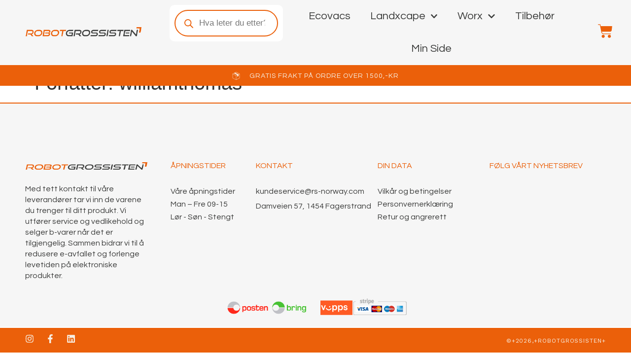

--- FILE ---
content_type: text/css
request_url: https://robotgrossisten.no/wp-content/uploads/elementor/css/post-77.css?ver=1768915124
body_size: 3906
content:
.elementor-77 .elementor-element.elementor-element-6eb9e772 > .elementor-container > .elementor-column > .elementor-widget-wrap{align-content:center;align-items:center;}.elementor-77 .elementor-element.elementor-element-6eb9e772{border-style:solid;border-width:0px 0px 0px 0px;transition:background 0.3s, border 0.3s, border-radius 0.3s, box-shadow 0.3s;padding:0% 0% 0% 0%;z-index:10;}.elementor-77 .elementor-element.elementor-element-6eb9e772 > .elementor-background-overlay{transition:background 0.3s, border-radius 0.3s, opacity 0.3s;}.elementor-bc-flex-widget .elementor-77 .elementor-element.elementor-element-1344cf28.elementor-column .elementor-widget-wrap{align-items:space-between;}.elementor-77 .elementor-element.elementor-element-1344cf28.elementor-column.elementor-element[data-element_type="column"] > .elementor-widget-wrap.elementor-element-populated{align-content:space-between;align-items:space-between;}.elementor-77 .elementor-element.elementor-element-1344cf28 > .elementor-element-populated{transition:background 0.3s, border 0.3s, border-radius 0.3s, box-shadow 0.3s;padding:0px 0px 0px 0px;}.elementor-77 .elementor-element.elementor-element-1344cf28 > .elementor-element-populated > .elementor-background-overlay{transition:background 0.3s, border-radius 0.3s, opacity 0.3s;}.elementor-77 .elementor-element.elementor-element-768c9e3e:not(.elementor-motion-effects-element-type-background), .elementor-77 .elementor-element.elementor-element-768c9e3e > .elementor-motion-effects-container > .elementor-motion-effects-layer{background-color:var( --e-global-color-secondary );}.elementor-77 .elementor-element.elementor-element-768c9e3e > .elementor-container{max-width:1600px;min-height:70px;}.elementor-77 .elementor-element.elementor-element-768c9e3e{border-style:solid;border-width:0px 0px 2px 0px;border-color:var( --e-global-color-primary );transition:background 0.3s, border 0.3s, border-radius 0.3s, box-shadow 0.3s;margin-top:0px;margin-bottom:0px;padding:0% 4% 0% 4%;}.elementor-77 .elementor-element.elementor-element-768c9e3e, .elementor-77 .elementor-element.elementor-element-768c9e3e > .elementor-background-overlay{border-radius:0px 0px 0px 0px;}.elementor-77 .elementor-element.elementor-element-768c9e3e > .elementor-background-overlay{transition:background 0.3s, border-radius 0.3s, opacity 0.3s;}.elementor-bc-flex-widget .elementor-77 .elementor-element.elementor-element-636916c3.elementor-column .elementor-widget-wrap{align-items:center;}.elementor-77 .elementor-element.elementor-element-636916c3.elementor-column.elementor-element[data-element_type="column"] > .elementor-widget-wrap.elementor-element-populated{align-content:center;align-items:center;}.elementor-77 .elementor-element.elementor-element-636916c3 > .elementor-element-populated{padding:0px 0px 0px 0px;}.elementor-widget-theme-site-logo .widget-image-caption{color:var( --e-global-color-text );font-family:var( --e-global-typography-text-font-family ), Sans-serif;font-size:var( --e-global-typography-text-font-size );font-weight:var( --e-global-typography-text-font-weight );text-transform:var( --e-global-typography-text-text-transform );font-style:var( --e-global-typography-text-font-style );line-height:var( --e-global-typography-text-line-height );}.elementor-77 .elementor-element.elementor-element-7f985178{text-align:center;}.elementor-77 .elementor-element.elementor-element-7f985178 img{width:100%;height:30px;object-fit:contain;object-position:center center;}.elementor-bc-flex-widget .elementor-77 .elementor-element.elementor-element-da367ce.elementor-column .elementor-widget-wrap{align-items:center;}.elementor-77 .elementor-element.elementor-element-da367ce.elementor-column.elementor-element[data-element_type="column"] > .elementor-widget-wrap.elementor-element-populated{align-content:center;align-items:center;}.elementor-77 .elementor-element.elementor-element-da367ce.elementor-column > .elementor-widget-wrap{justify-content:center;}.elementor-widget-nav-menu .elementor-nav-menu .elementor-item{font-family:var( --e-global-typography-primary-font-family ), Sans-serif;font-size:var( --e-global-typography-primary-font-size );font-weight:var( --e-global-typography-primary-font-weight );text-transform:var( --e-global-typography-primary-text-transform );}.elementor-widget-nav-menu .elementor-nav-menu--main .elementor-item{color:var( --e-global-color-text );fill:var( --e-global-color-text );}.elementor-widget-nav-menu .elementor-nav-menu--main .elementor-item:hover,
					.elementor-widget-nav-menu .elementor-nav-menu--main .elementor-item.elementor-item-active,
					.elementor-widget-nav-menu .elementor-nav-menu--main .elementor-item.highlighted,
					.elementor-widget-nav-menu .elementor-nav-menu--main .elementor-item:focus{color:var( --e-global-color-accent );fill:var( --e-global-color-accent );}.elementor-widget-nav-menu .elementor-nav-menu--main:not(.e--pointer-framed) .elementor-item:before,
					.elementor-widget-nav-menu .elementor-nav-menu--main:not(.e--pointer-framed) .elementor-item:after{background-color:var( --e-global-color-accent );}.elementor-widget-nav-menu .e--pointer-framed .elementor-item:before,
					.elementor-widget-nav-menu .e--pointer-framed .elementor-item:after{border-color:var( --e-global-color-accent );}.elementor-widget-nav-menu{--e-nav-menu-divider-color:var( --e-global-color-text );}.elementor-widget-nav-menu .elementor-nav-menu--dropdown .elementor-item, .elementor-widget-nav-menu .elementor-nav-menu--dropdown  .elementor-sub-item{font-family:var( --e-global-typography-accent-font-family ), Sans-serif;font-size:var( --e-global-typography-accent-font-size );font-weight:var( --e-global-typography-accent-font-weight );text-transform:var( --e-global-typography-accent-text-transform );letter-spacing:var( --e-global-typography-accent-letter-spacing );}.elementor-77 .elementor-element.elementor-element-1073ca0{margin:-8px -17px calc(var(--kit-widget-spacing, 0px) + -5px) -5px;--nav-menu-icon-size:42px;}.elementor-77 .elementor-element.elementor-element-1073ca0 .elementor-menu-toggle{margin-left:auto;background-color:var( --e-global-color-48f25f1 );}.elementor-77 .elementor-element.elementor-element-1073ca0 .elementor-nav-menu--dropdown a, .elementor-77 .elementor-element.elementor-element-1073ca0 .elementor-menu-toggle{color:var( --e-global-color-text );fill:var( --e-global-color-text );}.elementor-77 .elementor-element.elementor-element-1073ca0 .elementor-nav-menu--dropdown{background-color:var( --e-global-color-5ba0249 );}.elementor-77 .elementor-element.elementor-element-1073ca0 .elementor-nav-menu--dropdown a:hover,
					.elementor-77 .elementor-element.elementor-element-1073ca0 .elementor-nav-menu--dropdown a:focus,
					.elementor-77 .elementor-element.elementor-element-1073ca0 .elementor-nav-menu--dropdown a.elementor-item-active,
					.elementor-77 .elementor-element.elementor-element-1073ca0 .elementor-nav-menu--dropdown a.highlighted,
					.elementor-77 .elementor-element.elementor-element-1073ca0 .elementor-menu-toggle:hover,
					.elementor-77 .elementor-element.elementor-element-1073ca0 .elementor-menu-toggle:focus{color:var( --e-global-color-primary );}.elementor-77 .elementor-element.elementor-element-1073ca0 .elementor-nav-menu--dropdown a:hover,
					.elementor-77 .elementor-element.elementor-element-1073ca0 .elementor-nav-menu--dropdown a:focus,
					.elementor-77 .elementor-element.elementor-element-1073ca0 .elementor-nav-menu--dropdown a.elementor-item-active,
					.elementor-77 .elementor-element.elementor-element-1073ca0 .elementor-nav-menu--dropdown a.highlighted{background-color:#FFFFFF;}.elementor-77 .elementor-element.elementor-element-1073ca0 .elementor-nav-menu--dropdown a.elementor-item-active{color:var( --e-global-color-primary );background-color:var( --e-global-color-5ba0249 );}.elementor-77 .elementor-element.elementor-element-1073ca0 .elementor-nav-menu--dropdown .elementor-item, .elementor-77 .elementor-element.elementor-element-1073ca0 .elementor-nav-menu--dropdown  .elementor-sub-item{font-family:var( --e-global-typography-ef0874e-font-family ), Sans-serif;font-size:var( --e-global-typography-ef0874e-font-size );font-weight:var( --e-global-typography-ef0874e-font-weight );text-transform:var( --e-global-typography-ef0874e-text-transform );font-style:var( --e-global-typography-ef0874e-font-style );}.elementor-77 .elementor-element.elementor-element-1073ca0 div.elementor-menu-toggle{color:var( --e-global-color-primary );}.elementor-77 .elementor-element.elementor-element-1073ca0 div.elementor-menu-toggle svg{fill:var( --e-global-color-primary );}.elementor-bc-flex-widget .elementor-77 .elementor-element.elementor-element-f550a87.elementor-column .elementor-widget-wrap{align-items:space-around;}.elementor-77 .elementor-element.elementor-element-f550a87.elementor-column.elementor-element[data-element_type="column"] > .elementor-widget-wrap.elementor-element-populated{align-content:space-around;align-items:space-around;}.elementor-77 .elementor-element.elementor-element-f550a87.elementor-column > .elementor-widget-wrap{justify-content:center;}.elementor-widget-heading .elementor-heading-title{font-family:var( --e-global-typography-primary-font-family ), Sans-serif;font-size:var( --e-global-typography-primary-font-size );font-weight:var( --e-global-typography-primary-font-weight );text-transform:var( --e-global-typography-primary-text-transform );color:var( --e-global-color-primary );}.elementor-77 .elementor-element.elementor-element-18d5022{margin:0px 0px calc(var(--kit-widget-spacing, 0px) + 0px) 0px;padding:0px 0px 0px 0px;text-align:left;}.elementor-77 .elementor-element.elementor-element-18d5022 .elementor-heading-title{font-family:"Questrial", Sans-serif;font-size:22px;font-weight:500;text-transform:capitalize;font-style:normal;line-height:22px;}.elementor-77 .elementor-element.elementor-element-6b9c773 .elementor-menu-toggle{margin:0 auto;}.elementor-77 .elementor-element.elementor-element-6b9c773 .elementor-nav-menu .elementor-item{font-family:var( --e-global-typography-7adb779-font-family ), Sans-serif;font-size:var( --e-global-typography-7adb779-font-size );font-weight:var( --e-global-typography-7adb779-font-weight );text-transform:var( --e-global-typography-7adb779-text-transform );font-style:var( --e-global-typography-7adb779-font-style );line-height:var( --e-global-typography-7adb779-line-height );}.elementor-77 .elementor-element.elementor-element-6b9c773 .elementor-nav-menu--main .elementor-item{color:var( --e-global-color-accent );fill:var( --e-global-color-accent );}.elementor-bc-flex-widget .elementor-77 .elementor-element.elementor-element-585e10f7.elementor-column .elementor-widget-wrap{align-items:center;}.elementor-77 .elementor-element.elementor-element-585e10f7.elementor-column.elementor-element[data-element_type="column"] > .elementor-widget-wrap.elementor-element-populated{align-content:center;align-items:center;}.elementor-77 .elementor-element.elementor-element-585e10f7 > .elementor-element-populated{padding:0px 0px 0px 0px;}.elementor-77 .elementor-element.elementor-element-9d1690d{z-index:15;--e-nav-menu-horizontal-menu-item-margin:calc( 32px / 2 );--nav-menu-icon-size:18px;}.elementor-77 .elementor-element.elementor-element-9d1690d .elementor-menu-toggle{margin:0 auto;background-color:var( --e-global-color-48f25f1 );}.elementor-77 .elementor-element.elementor-element-9d1690d .elementor-nav-menu .elementor-item{font-family:"Questrial", Sans-serif;font-size:18px;font-weight:500;text-transform:uppercase;font-style:normal;line-height:22px;}.elementor-77 .elementor-element.elementor-element-9d1690d .elementor-nav-menu--main .elementor-item{color:var( --e-global-color-accent );fill:var( --e-global-color-accent );padding-left:0px;padding-right:0px;padding-top:4px;padding-bottom:4px;}.elementor-77 .elementor-element.elementor-element-9d1690d .elementor-nav-menu--main .elementor-item:hover,
					.elementor-77 .elementor-element.elementor-element-9d1690d .elementor-nav-menu--main .elementor-item.elementor-item-active,
					.elementor-77 .elementor-element.elementor-element-9d1690d .elementor-nav-menu--main .elementor-item.highlighted,
					.elementor-77 .elementor-element.elementor-element-9d1690d .elementor-nav-menu--main .elementor-item:focus{color:var( --e-global-color-primary );fill:var( --e-global-color-primary );}.elementor-77 .elementor-element.elementor-element-9d1690d .elementor-nav-menu--main:not(.e--pointer-framed) .elementor-item:before,
					.elementor-77 .elementor-element.elementor-element-9d1690d .elementor-nav-menu--main:not(.e--pointer-framed) .elementor-item:after{background-color:var( --e-global-color-primary );}.elementor-77 .elementor-element.elementor-element-9d1690d .e--pointer-framed .elementor-item:before,
					.elementor-77 .elementor-element.elementor-element-9d1690d .e--pointer-framed .elementor-item:after{border-color:var( --e-global-color-primary );}.elementor-77 .elementor-element.elementor-element-9d1690d .elementor-nav-menu--main .elementor-item.elementor-item-active{color:var( --e-global-color-primary );}.elementor-77 .elementor-element.elementor-element-9d1690d .elementor-nav-menu--main:not(.e--pointer-framed) .elementor-item.elementor-item-active:before,
					.elementor-77 .elementor-element.elementor-element-9d1690d .elementor-nav-menu--main:not(.e--pointer-framed) .elementor-item.elementor-item-active:after{background-color:var( --e-global-color-primary );}.elementor-77 .elementor-element.elementor-element-9d1690d .e--pointer-framed .elementor-item.elementor-item-active:before,
					.elementor-77 .elementor-element.elementor-element-9d1690d .e--pointer-framed .elementor-item.elementor-item-active:after{border-color:var( --e-global-color-primary );}.elementor-77 .elementor-element.elementor-element-9d1690d .e--pointer-framed .elementor-item:before{border-width:2px;}.elementor-77 .elementor-element.elementor-element-9d1690d .e--pointer-framed.e--animation-draw .elementor-item:before{border-width:0 0 2px 2px;}.elementor-77 .elementor-element.elementor-element-9d1690d .e--pointer-framed.e--animation-draw .elementor-item:after{border-width:2px 2px 0 0;}.elementor-77 .elementor-element.elementor-element-9d1690d .e--pointer-framed.e--animation-corners .elementor-item:before{border-width:2px 0 0 2px;}.elementor-77 .elementor-element.elementor-element-9d1690d .e--pointer-framed.e--animation-corners .elementor-item:after{border-width:0 2px 2px 0;}.elementor-77 .elementor-element.elementor-element-9d1690d .e--pointer-underline .elementor-item:after,
					 .elementor-77 .elementor-element.elementor-element-9d1690d .e--pointer-overline .elementor-item:before,
					 .elementor-77 .elementor-element.elementor-element-9d1690d .e--pointer-double-line .elementor-item:before,
					 .elementor-77 .elementor-element.elementor-element-9d1690d .e--pointer-double-line .elementor-item:after{height:2px;}.elementor-77 .elementor-element.elementor-element-9d1690d .elementor-nav-menu--main:not(.elementor-nav-menu--layout-horizontal) .elementor-nav-menu > li:not(:last-child){margin-bottom:32px;}.elementor-77 .elementor-element.elementor-element-9d1690d .elementor-nav-menu--dropdown a, .elementor-77 .elementor-element.elementor-element-9d1690d .elementor-menu-toggle{color:var( --e-global-color-accent );fill:var( --e-global-color-accent );}.elementor-77 .elementor-element.elementor-element-9d1690d .elementor-nav-menu--dropdown{background-color:var( --e-global-color-5ba0249 );}.elementor-77 .elementor-element.elementor-element-9d1690d .elementor-nav-menu--dropdown a:hover,
					.elementor-77 .elementor-element.elementor-element-9d1690d .elementor-nav-menu--dropdown a:focus,
					.elementor-77 .elementor-element.elementor-element-9d1690d .elementor-nav-menu--dropdown a.elementor-item-active,
					.elementor-77 .elementor-element.elementor-element-9d1690d .elementor-nav-menu--dropdown a.highlighted,
					.elementor-77 .elementor-element.elementor-element-9d1690d .elementor-menu-toggle:hover,
					.elementor-77 .elementor-element.elementor-element-9d1690d .elementor-menu-toggle:focus{color:var( --e-global-color-primary );}.elementor-77 .elementor-element.elementor-element-9d1690d .elementor-nav-menu--dropdown a:hover,
					.elementor-77 .elementor-element.elementor-element-9d1690d .elementor-nav-menu--dropdown a:focus,
					.elementor-77 .elementor-element.elementor-element-9d1690d .elementor-nav-menu--dropdown a.elementor-item-active,
					.elementor-77 .elementor-element.elementor-element-9d1690d .elementor-nav-menu--dropdown a.highlighted{background-color:var( --e-global-color-48f25f1 );}.elementor-77 .elementor-element.elementor-element-9d1690d .elementor-nav-menu--dropdown a.elementor-item-active{color:var( --e-global-color-primary );background-color:var( --e-global-color-48f25f1 );}.elementor-77 .elementor-element.elementor-element-9d1690d .elementor-nav-menu--dropdown .elementor-item, .elementor-77 .elementor-element.elementor-element-9d1690d .elementor-nav-menu--dropdown  .elementor-sub-item{font-family:var( --e-global-typography-accent-font-family ), Sans-serif;font-size:var( --e-global-typography-accent-font-size );font-weight:var( --e-global-typography-accent-font-weight );text-transform:var( --e-global-typography-accent-text-transform );letter-spacing:var( --e-global-typography-accent-letter-spacing );}.elementor-77 .elementor-element.elementor-element-9d1690d .elementor-nav-menu--main .elementor-nav-menu--dropdown, .elementor-77 .elementor-element.elementor-element-9d1690d .elementor-nav-menu__container.elementor-nav-menu--dropdown{box-shadow:0px 15px 20px 0px rgba(0,0,0,0.1);}.elementor-77 .elementor-element.elementor-element-9d1690d .elementor-nav-menu--dropdown a{padding-left:10px;padding-right:10px;padding-top:20px;padding-bottom:20px;}.elementor-77 .elementor-element.elementor-element-9d1690d .elementor-nav-menu--main > .elementor-nav-menu > li > .elementor-nav-menu--dropdown, .elementor-77 .elementor-element.elementor-element-9d1690d .elementor-nav-menu__container.elementor-nav-menu--dropdown{margin-top:15px !important;}.elementor-77 .elementor-element.elementor-element-9d1690d div.elementor-menu-toggle{color:var( --e-global-color-primary );}.elementor-77 .elementor-element.elementor-element-9d1690d div.elementor-menu-toggle svg{fill:var( --e-global-color-primary );}.elementor-77 .elementor-element.elementor-element-9d1690d div.elementor-menu-toggle:hover, .elementor-77 .elementor-element.elementor-element-9d1690d div.elementor-menu-toggle:focus{color:var( --e-global-color-accent );}.elementor-77 .elementor-element.elementor-element-9d1690d div.elementor-menu-toggle:hover svg, .elementor-77 .elementor-element.elementor-element-9d1690d div.elementor-menu-toggle:focus svg{fill:var( --e-global-color-accent );}.elementor-77 .elementor-element.elementor-element-99e9ae4 .elementor-menu-toggle{margin:0 auto;}.elementor-77 .elementor-element.elementor-element-99e9ae4 .elementor-nav-menu .elementor-item{font-family:var( --e-global-typography-ef0874e-font-family ), Sans-serif;font-size:var( --e-global-typography-ef0874e-font-size );font-weight:var( --e-global-typography-ef0874e-font-weight );text-transform:var( --e-global-typography-ef0874e-text-transform );font-style:var( --e-global-typography-ef0874e-font-style );line-height:var( --e-global-typography-ef0874e-line-height );}.elementor-77 .elementor-element.elementor-element-99e9ae4 .elementor-nav-menu--main:not(.e--pointer-framed) .elementor-item:before,
					.elementor-77 .elementor-element.elementor-element-99e9ae4 .elementor-nav-menu--main:not(.e--pointer-framed) .elementor-item:after{background-color:var( --e-global-color-primary );}.elementor-77 .elementor-element.elementor-element-99e9ae4 .e--pointer-framed .elementor-item:before,
					.elementor-77 .elementor-element.elementor-element-99e9ae4 .e--pointer-framed .elementor-item:after{border-color:var( --e-global-color-primary );}.elementor-77 .elementor-element.elementor-element-99e9ae4 .elementor-nav-menu--main .elementor-item.elementor-item-active{color:var( --e-global-color-primary );}.elementor-77 .elementor-element.elementor-element-99e9ae4 .elementor-nav-menu--dropdown a:hover,
					.elementor-77 .elementor-element.elementor-element-99e9ae4 .elementor-nav-menu--dropdown a:focus,
					.elementor-77 .elementor-element.elementor-element-99e9ae4 .elementor-nav-menu--dropdown a.elementor-item-active,
					.elementor-77 .elementor-element.elementor-element-99e9ae4 .elementor-nav-menu--dropdown a.highlighted,
					.elementor-77 .elementor-element.elementor-element-99e9ae4 .elementor-menu-toggle:hover,
					.elementor-77 .elementor-element.elementor-element-99e9ae4 .elementor-menu-toggle:focus{color:var( --e-global-color-5ba0249 );}.elementor-77 .elementor-element.elementor-element-99e9ae4 .elementor-nav-menu--dropdown a:hover,
					.elementor-77 .elementor-element.elementor-element-99e9ae4 .elementor-nav-menu--dropdown a:focus,
					.elementor-77 .elementor-element.elementor-element-99e9ae4 .elementor-nav-menu--dropdown a.elementor-item-active,
					.elementor-77 .elementor-element.elementor-element-99e9ae4 .elementor-nav-menu--dropdown a.highlighted{background-color:var( --e-global-color-primary );}.elementor-77 .elementor-element.elementor-element-99e9ae4 .elementor-nav-menu--dropdown .elementor-item, .elementor-77 .elementor-element.elementor-element-99e9ae4 .elementor-nav-menu--dropdown  .elementor-sub-item{font-family:"Work Sans", Sans-serif;font-size:18px;font-weight:400;text-transform:uppercase;letter-spacing:0.92px;}.elementor-bc-flex-widget .elementor-77 .elementor-element.elementor-element-2f9fdc03.elementor-column .elementor-widget-wrap{align-items:center;}.elementor-77 .elementor-element.elementor-element-2f9fdc03.elementor-column.elementor-element[data-element_type="column"] > .elementor-widget-wrap.elementor-element-populated{align-content:center;align-items:center;}.elementor-77 .elementor-element.elementor-element-2f9fdc03.elementor-column > .elementor-widget-wrap{justify-content:flex-start;}.elementor-77 .elementor-element.elementor-element-2f9fdc03 > .elementor-element-populated{padding:0px 0px 0px 0px;}.elementor-widget-woocommerce-menu-cart .elementor-menu-cart__toggle .elementor-button{font-family:var( --e-global-typography-primary-font-family ), Sans-serif;font-size:var( --e-global-typography-primary-font-size );font-weight:var( --e-global-typography-primary-font-weight );text-transform:var( --e-global-typography-primary-text-transform );}.elementor-widget-woocommerce-menu-cart .elementor-menu-cart__product-name a{font-family:var( --e-global-typography-primary-font-family ), Sans-serif;font-size:var( --e-global-typography-primary-font-size );font-weight:var( --e-global-typography-primary-font-weight );text-transform:var( --e-global-typography-primary-text-transform );}.elementor-widget-woocommerce-menu-cart .elementor-menu-cart__product-price{font-family:var( --e-global-typography-primary-font-family ), Sans-serif;font-size:var( --e-global-typography-primary-font-size );font-weight:var( --e-global-typography-primary-font-weight );text-transform:var( --e-global-typography-primary-text-transform );}.elementor-widget-woocommerce-menu-cart .elementor-menu-cart__footer-buttons .elementor-button{font-family:var( --e-global-typography-primary-font-family ), Sans-serif;font-size:var( --e-global-typography-primary-font-size );font-weight:var( --e-global-typography-primary-font-weight );text-transform:var( --e-global-typography-primary-text-transform );}.elementor-widget-woocommerce-menu-cart .elementor-menu-cart__footer-buttons a.elementor-button--view-cart{font-family:var( --e-global-typography-primary-font-family ), Sans-serif;font-size:var( --e-global-typography-primary-font-size );font-weight:var( --e-global-typography-primary-font-weight );text-transform:var( --e-global-typography-primary-text-transform );}.elementor-widget-woocommerce-menu-cart .elementor-menu-cart__footer-buttons a.elementor-button--checkout{font-family:var( --e-global-typography-primary-font-family ), Sans-serif;font-size:var( --e-global-typography-primary-font-size );font-weight:var( --e-global-typography-primary-font-weight );text-transform:var( --e-global-typography-primary-text-transform );}.elementor-widget-woocommerce-menu-cart .woocommerce-mini-cart__empty-message{font-family:var( --e-global-typography-primary-font-family ), Sans-serif;font-size:var( --e-global-typography-primary-font-size );font-weight:var( --e-global-typography-primary-font-weight );text-transform:var( --e-global-typography-primary-text-transform );}.elementor-77 .elementor-element.elementor-element-72421110{width:auto;max-width:auto;margin:0px 0px calc(var(--kit-widget-spacing, 0px) + 0px) 10px;--divider-style:solid;--subtotal-divider-style:solid;--elementor-remove-from-cart-button:none;--remove-from-cart-button:block;--toggle-button-icon-color:var( --e-global-color-primary );--toggle-button-background-color:var( --e-global-color-48f25f1 );--toggle-button-border-color:var( --e-global-color-48f25f1 );--toggle-button-icon-hover-color:var( --e-global-color-primary );--toggle-button-hover-border-color:var( --e-global-color-48f25f1 );--toggle-icon-size:30px;--toggle-icon-padding:0px 0px 0px 20px;--items-indicator-text-color:var( --e-global-color-5ba0249 );--items-indicator-background-color:var( --e-global-color-accent );--cart-border-style:none;--menu-cart-subtotal-color:var( --e-global-color-primary );--product-price-color:var( --e-global-color-accent );--cart-footer-layout:1fr;--products-max-height-sidecart:calc(100vh - 300px);--products-max-height-minicart:calc(100vh - 450px);--space-between-buttons:25px;--view-cart-button-text-color:var( --e-global-color-accent );--view-cart-button-background-color:var( --e-global-color-48f25f1 );--view-cart-button-hover-text-color:var( --e-global-color-1be27ac6 );--view-cart-button-hover-background-color:var( --e-global-color-accent );--checkout-button-text-color:var( --e-global-color-1be27ac6 );--checkout-button-background-color:var( --e-global-color-accent );--checkout-button-hover-text-color:var( --e-global-color-accent );--checkout-button-hover-background-color:var( --e-global-color-48f25f1 );--empty-message-color:var( --e-global-color-accent );}.elementor-77 .elementor-element.elementor-element-72421110.elementor-element{--align-self:center;}body:not(.rtl) .elementor-77 .elementor-element.elementor-element-72421110 .elementor-menu-cart__toggle .elementor-button-icon .elementor-button-icon-qty[data-counter]{right:-13px;top:-13px;}body.rtl .elementor-77 .elementor-element.elementor-element-72421110 .elementor-menu-cart__toggle .elementor-button-icon .elementor-button-icon-qty[data-counter]{right:13px;top:-13px;left:auto;}.elementor-77 .elementor-element.elementor-element-72421110 .elementor-menu-cart__subtotal{font-family:var( --e-global-typography-548e96c-font-family ), Sans-serif;font-size:var( --e-global-typography-548e96c-font-size );font-weight:var( --e-global-typography-548e96c-font-weight );text-transform:var( --e-global-typography-548e96c-text-transform );font-style:var( --e-global-typography-548e96c-font-style );letter-spacing:var( --e-global-typography-548e96c-letter-spacing );}.elementor-77 .elementor-element.elementor-element-72421110 .widget_shopping_cart_content{--subtotal-divider-left-width:0;--subtotal-divider-right-width:0;}.elementor-77 .elementor-element.elementor-element-72421110 .elementor-menu-cart__product-name a{font-family:var( --e-global-typography-7adb779-font-family ), Sans-serif;font-size:var( --e-global-typography-7adb779-font-size );font-weight:var( --e-global-typography-7adb779-font-weight );text-transform:var( --e-global-typography-7adb779-text-transform );font-style:var( --e-global-typography-7adb779-font-style );line-height:var( --e-global-typography-7adb779-line-height );color:var( --e-global-color-primary );}.elementor-77 .elementor-element.elementor-element-72421110 .elementor-menu-cart__product-price{font-family:var( --e-global-typography-548e96c-font-family ), Sans-serif;font-size:var( --e-global-typography-548e96c-font-size );font-weight:var( --e-global-typography-548e96c-font-weight );text-transform:var( --e-global-typography-548e96c-text-transform );font-style:var( --e-global-typography-548e96c-font-style );letter-spacing:var( --e-global-typography-548e96c-letter-spacing );}.elementor-77 .elementor-element.elementor-element-72421110 .elementor-menu-cart__footer-buttons .elementor-button{font-family:var( --e-global-typography-accent-font-family ), Sans-serif;font-size:var( --e-global-typography-accent-font-size );font-weight:var( --e-global-typography-accent-font-weight );text-transform:var( --e-global-typography-accent-text-transform );line-height:var( --e-global-typography-accent-line-height );letter-spacing:var( --e-global-typography-accent-letter-spacing );}.elementor-77 .elementor-element.elementor-element-72421110 .elementor-button--view-cart{border-style:solid;border-width:1px 1px 1px 1px;border-color:var( --e-global-color-accent );}.elementor-77 .elementor-element.elementor-element-72421110 .elementor-button--checkout{border-style:solid;border-width:1px 1px 1px 1px;border-color:var( --e-global-color-accent );}.elementor-77 .elementor-element.elementor-element-613cbfa4:not(.elementor-motion-effects-element-type-background), .elementor-77 .elementor-element.elementor-element-613cbfa4 > .elementor-motion-effects-container > .elementor-motion-effects-layer{background-color:var( --e-global-color-primary );}.elementor-77 .elementor-element.elementor-element-613cbfa4 > .elementor-container{max-width:1600px;min-height:40px;}.elementor-77 .elementor-element.elementor-element-613cbfa4{transition:background 0.3s, border 0.3s, border-radius 0.3s, box-shadow 0.3s;margin-top:0px;margin-bottom:0px;padding:0% 4% 0% 4%;}.elementor-77 .elementor-element.elementor-element-613cbfa4 > .elementor-background-overlay{transition:background 0.3s, border-radius 0.3s, opacity 0.3s;}.elementor-bc-flex-widget .elementor-77 .elementor-element.elementor-element-48e084fd.elementor-column .elementor-widget-wrap{align-items:center;}.elementor-77 .elementor-element.elementor-element-48e084fd.elementor-column.elementor-element[data-element_type="column"] > .elementor-widget-wrap.elementor-element-populated{align-content:center;align-items:center;}.elementor-77 .elementor-element.elementor-element-48e084fd > .elementor-element-populated{padding:0px 0px 0px 0px;}.elementor-widget-icon-list .elementor-icon-list-item:not(:last-child):after{border-color:var( --e-global-color-text );}.elementor-widget-icon-list .elementor-icon-list-icon i{color:var( --e-global-color-primary );}.elementor-widget-icon-list .elementor-icon-list-icon svg{fill:var( --e-global-color-primary );}.elementor-widget-icon-list .elementor-icon-list-item > .elementor-icon-list-text, .elementor-widget-icon-list .elementor-icon-list-item > a{font-family:var( --e-global-typography-text-font-family ), Sans-serif;font-size:var( --e-global-typography-text-font-size );font-weight:var( --e-global-typography-text-font-weight );text-transform:var( --e-global-typography-text-text-transform );font-style:var( --e-global-typography-text-font-style );line-height:var( --e-global-typography-text-line-height );}.elementor-widget-icon-list .elementor-icon-list-text{color:var( --e-global-color-secondary );}.elementor-77 .elementor-element.elementor-element-1646423d .elementor-icon-list-items:not(.elementor-inline-items) .elementor-icon-list-item:not(:last-child){padding-block-end:calc(30px/2);}.elementor-77 .elementor-element.elementor-element-1646423d .elementor-icon-list-items:not(.elementor-inline-items) .elementor-icon-list-item:not(:first-child){margin-block-start:calc(30px/2);}.elementor-77 .elementor-element.elementor-element-1646423d .elementor-icon-list-items.elementor-inline-items .elementor-icon-list-item{margin-inline:calc(30px/2);}.elementor-77 .elementor-element.elementor-element-1646423d .elementor-icon-list-items.elementor-inline-items{margin-inline:calc(-30px/2);}.elementor-77 .elementor-element.elementor-element-1646423d .elementor-icon-list-items.elementor-inline-items .elementor-icon-list-item:after{inset-inline-end:calc(-30px/2);}.elementor-77 .elementor-element.elementor-element-1646423d .elementor-icon-list-icon i{color:var( --e-global-color-1be27ac6 );transition:color 0.3s;}.elementor-77 .elementor-element.elementor-element-1646423d .elementor-icon-list-icon svg{fill:var( --e-global-color-1be27ac6 );transition:fill 0.3s;}.elementor-77 .elementor-element.elementor-element-1646423d{--e-icon-list-icon-size:16px;--icon-vertical-offset:0px;}.elementor-77 .elementor-element.elementor-element-1646423d .elementor-icon-list-icon{padding-inline-end:10px;}.elementor-77 .elementor-element.elementor-element-1646423d .elementor-icon-list-item > .elementor-icon-list-text, .elementor-77 .elementor-element.elementor-element-1646423d .elementor-icon-list-item > a{font-family:var( --e-global-typography-548e96c-font-family ), Sans-serif;font-size:var( --e-global-typography-548e96c-font-size );font-weight:var( --e-global-typography-548e96c-font-weight );text-transform:var( --e-global-typography-548e96c-text-transform );font-style:var( --e-global-typography-548e96c-font-style );letter-spacing:var( --e-global-typography-548e96c-letter-spacing );}.elementor-77 .elementor-element.elementor-element-1646423d .elementor-icon-list-text{color:var( --e-global-color-1be27ac6 );transition:color 0.3s;}.elementor-theme-builder-content-area{height:400px;}.elementor-location-header:before, .elementor-location-footer:before{content:"";display:table;clear:both;}@media(max-width:1024px){.elementor-77 .elementor-element.elementor-element-636916c3 > .elementor-element-populated{padding:0px 0px 0px 0px;}.elementor-widget-theme-site-logo .widget-image-caption{font-size:var( --e-global-typography-text-font-size );line-height:var( --e-global-typography-text-line-height );}.elementor-77 .elementor-element.elementor-element-7f985178 img{width:100%;height:18px;}.elementor-widget-nav-menu .elementor-nav-menu .elementor-item{font-size:var( --e-global-typography-primary-font-size );}.elementor-widget-nav-menu .elementor-nav-menu--dropdown .elementor-item, .elementor-widget-nav-menu .elementor-nav-menu--dropdown  .elementor-sub-item{font-size:var( --e-global-typography-accent-font-size );letter-spacing:var( --e-global-typography-accent-letter-spacing );}.elementor-77 .elementor-element.elementor-element-1073ca0 .elementor-nav-menu--dropdown .elementor-item, .elementor-77 .elementor-element.elementor-element-1073ca0 .elementor-nav-menu--dropdown  .elementor-sub-item{font-size:var( --e-global-typography-ef0874e-font-size );}.elementor-widget-heading .elementor-heading-title{font-size:var( --e-global-typography-primary-font-size );}.elementor-77 .elementor-element.elementor-element-18d5022 .elementor-heading-title{font-size:15px;line-height:21px;}.elementor-77 .elementor-element.elementor-element-6b9c773 .elementor-nav-menu .elementor-item{font-size:var( --e-global-typography-7adb779-font-size );line-height:var( --e-global-typography-7adb779-line-height );}.elementor-77 .elementor-element.elementor-element-585e10f7 > .elementor-element-populated{padding:0px 0px 0px 0px;}.elementor-77 .elementor-element.elementor-element-9d1690d{padding:2px 0px 0px 0px;}.elementor-77 .elementor-element.elementor-element-9d1690d .elementor-nav-menu .elementor-item{font-size:15px;line-height:21px;}.elementor-77 .elementor-element.elementor-element-9d1690d .elementor-nav-menu--dropdown .elementor-item, .elementor-77 .elementor-element.elementor-element-9d1690d .elementor-nav-menu--dropdown  .elementor-sub-item{font-size:var( --e-global-typography-accent-font-size );letter-spacing:var( --e-global-typography-accent-letter-spacing );}.elementor-77 .elementor-element.elementor-element-9d1690d .elementor-nav-menu--main > .elementor-nav-menu > li > .elementor-nav-menu--dropdown, .elementor-77 .elementor-element.elementor-element-9d1690d .elementor-nav-menu__container.elementor-nav-menu--dropdown{margin-top:20px !important;}.elementor-77 .elementor-element.elementor-element-99e9ae4 .elementor-nav-menu .elementor-item{font-size:var( --e-global-typography-ef0874e-font-size );line-height:var( --e-global-typography-ef0874e-line-height );}.elementor-77 .elementor-element.elementor-element-2f9fdc03 > .elementor-element-populated{padding:0px 0px 0px 0px;}.elementor-widget-woocommerce-menu-cart .elementor-menu-cart__toggle .elementor-button{font-size:var( --e-global-typography-primary-font-size );}.elementor-widget-woocommerce-menu-cart .elementor-menu-cart__product-name a{font-size:var( --e-global-typography-primary-font-size );}.elementor-widget-woocommerce-menu-cart .elementor-menu-cart__product-price{font-size:var( --e-global-typography-primary-font-size );}.elementor-widget-woocommerce-menu-cart .elementor-menu-cart__footer-buttons .elementor-button{font-size:var( --e-global-typography-primary-font-size );}.elementor-widget-woocommerce-menu-cart .elementor-menu-cart__footer-buttons a.elementor-button--view-cart{font-size:var( --e-global-typography-primary-font-size );}.elementor-widget-woocommerce-menu-cart .elementor-menu-cart__footer-buttons a.elementor-button--checkout{font-size:var( --e-global-typography-primary-font-size );}.elementor-widget-woocommerce-menu-cart .woocommerce-mini-cart__empty-message{font-size:var( --e-global-typography-primary-font-size );}.elementor-77 .elementor-element.elementor-element-72421110 .elementor-menu-cart__subtotal{font-size:var( --e-global-typography-548e96c-font-size );letter-spacing:var( --e-global-typography-548e96c-letter-spacing );}.elementor-77 .elementor-element.elementor-element-72421110 .elementor-menu-cart__product-name a{font-size:var( --e-global-typography-7adb779-font-size );line-height:var( --e-global-typography-7adb779-line-height );}.elementor-77 .elementor-element.elementor-element-72421110 .elementor-menu-cart__product-price{font-size:var( --e-global-typography-548e96c-font-size );letter-spacing:var( --e-global-typography-548e96c-letter-spacing );}.elementor-77 .elementor-element.elementor-element-72421110 .elementor-menu-cart__footer-buttons .elementor-button{font-size:var( --e-global-typography-accent-font-size );line-height:var( --e-global-typography-accent-line-height );letter-spacing:var( --e-global-typography-accent-letter-spacing );}.elementor-77 .elementor-element.elementor-element-48e084fd > .elementor-element-populated{padding:15px 15px 15px 15px;}.elementor-widget-icon-list .elementor-icon-list-item > .elementor-icon-list-text, .elementor-widget-icon-list .elementor-icon-list-item > a{font-size:var( --e-global-typography-text-font-size );line-height:var( --e-global-typography-text-line-height );}.elementor-77 .elementor-element.elementor-element-1646423d .elementor-icon-list-item > .elementor-icon-list-text, .elementor-77 .elementor-element.elementor-element-1646423d .elementor-icon-list-item > a{font-size:var( --e-global-typography-548e96c-font-size );letter-spacing:var( --e-global-typography-548e96c-letter-spacing );}}@media(min-width:768px){.elementor-77 .elementor-element.elementor-element-636916c3{width:20.003%;}.elementor-77 .elementor-element.elementor-element-da367ce{width:2%;}.elementor-77 .elementor-element.elementor-element-f550a87{width:2%;}.elementor-77 .elementor-element.elementor-element-8522d7e{width:19.992%;}.elementor-77 .elementor-element.elementor-element-585e10f7{width:52%;}.elementor-77 .elementor-element.elementor-element-2f9fdc03{width:2.003%;}}@media(max-width:1024px) and (min-width:768px){.elementor-77 .elementor-element.elementor-element-636916c3{width:24%;}.elementor-77 .elementor-element.elementor-element-585e10f7{width:64%;}.elementor-77 .elementor-element.elementor-element-2f9fdc03{width:12%;}.elementor-77 .elementor-element.elementor-element-48e084fd{width:100%;}}@media(max-width:767px){.elementor-77 .elementor-element.elementor-element-1344cf28 > .elementor-element-populated{padding:0px 0px 0px 0px;}.elementor-77 .elementor-element.elementor-element-768c9e3e{padding:0% 6% 0% 6%;}.elementor-77 .elementor-element.elementor-element-636916c3{width:54%;}.elementor-widget-theme-site-logo .widget-image-caption{font-size:var( --e-global-typography-text-font-size );line-height:var( --e-global-typography-text-line-height );}.elementor-77 .elementor-element.elementor-element-7f985178 img{width:100%;height:14px;object-fit:fill;}.elementor-widget-nav-menu .elementor-nav-menu .elementor-item{font-size:var( --e-global-typography-primary-font-size );}.elementor-widget-nav-menu .elementor-nav-menu--dropdown .elementor-item, .elementor-widget-nav-menu .elementor-nav-menu--dropdown  .elementor-sub-item{font-size:var( --e-global-typography-accent-font-size );letter-spacing:var( --e-global-typography-accent-letter-spacing );}.elementor-77 .elementor-element.elementor-element-1073ca0 .elementor-nav-menu--dropdown .elementor-item, .elementor-77 .elementor-element.elementor-element-1073ca0 .elementor-nav-menu--dropdown  .elementor-sub-item{font-size:var( --e-global-typography-ef0874e-font-size );}.elementor-widget-heading .elementor-heading-title{font-size:var( --e-global-typography-primary-font-size );}.elementor-77 .elementor-element.elementor-element-18d5022 .elementor-heading-title{font-size:14px;line-height:20px;}.elementor-77 .elementor-element.elementor-element-6b9c773 .elementor-nav-menu .elementor-item{font-size:var( --e-global-typography-7adb779-font-size );line-height:var( --e-global-typography-7adb779-line-height );}.elementor-77 .elementor-element.elementor-element-585e10f7{width:20%;}.elementor-77 .elementor-element.elementor-element-585e10f7.elementor-column > .elementor-widget-wrap{justify-content:center;}.elementor-77 .elementor-element.elementor-element-9d1690d{width:100%;max-width:100%;margin:0px 0px calc(var(--kit-widget-spacing, 0px) + 0px) 0px;padding:0px 0px 0px 0px;}.elementor-77 .elementor-element.elementor-element-9d1690d .elementor-nav-menu .elementor-item{font-size:14px;line-height:20px;}.elementor-77 .elementor-element.elementor-element-9d1690d .elementor-nav-menu--dropdown .elementor-item, .elementor-77 .elementor-element.elementor-element-9d1690d .elementor-nav-menu--dropdown  .elementor-sub-item{font-size:var( --e-global-typography-accent-font-size );letter-spacing:var( --e-global-typography-accent-letter-spacing );}.elementor-77 .elementor-element.elementor-element-9d1690d .elementor-nav-menu--dropdown a{padding-top:24px;padding-bottom:24px;}.elementor-77 .elementor-element.elementor-element-9d1690d .elementor-nav-menu--main > .elementor-nav-menu > li > .elementor-nav-menu--dropdown, .elementor-77 .elementor-element.elementor-element-9d1690d .elementor-nav-menu__container.elementor-nav-menu--dropdown{margin-top:20px !important;}.elementor-77 .elementor-element.elementor-element-99e9ae4 .elementor-nav-menu .elementor-item{font-size:var( --e-global-typography-ef0874e-font-size );line-height:var( --e-global-typography-ef0874e-line-height );}.elementor-77 .elementor-element.elementor-element-2f9fdc03{width:26%;}.elementor-widget-woocommerce-menu-cart .elementor-menu-cart__toggle .elementor-button{font-size:var( --e-global-typography-primary-font-size );}.elementor-widget-woocommerce-menu-cart .elementor-menu-cart__product-name a{font-size:var( --e-global-typography-primary-font-size );}.elementor-widget-woocommerce-menu-cart .elementor-menu-cart__product-price{font-size:var( --e-global-typography-primary-font-size );}.elementor-widget-woocommerce-menu-cart .elementor-menu-cart__footer-buttons .elementor-button{font-size:var( --e-global-typography-primary-font-size );}.elementor-widget-woocommerce-menu-cart .elementor-menu-cart__footer-buttons a.elementor-button--view-cart{font-size:var( --e-global-typography-primary-font-size );}.elementor-widget-woocommerce-menu-cart .elementor-menu-cart__footer-buttons a.elementor-button--checkout{font-size:var( --e-global-typography-primary-font-size );}.elementor-widget-woocommerce-menu-cart .woocommerce-mini-cart__empty-message{font-size:var( --e-global-typography-primary-font-size );}.elementor-77 .elementor-element.elementor-element-72421110 .elementor-menu-cart__subtotal{font-size:var( --e-global-typography-548e96c-font-size );letter-spacing:var( --e-global-typography-548e96c-letter-spacing );}.elementor-77 .elementor-element.elementor-element-72421110 .elementor-menu-cart__product-name a{font-size:var( --e-global-typography-7adb779-font-size );line-height:var( --e-global-typography-7adb779-line-height );}.elementor-77 .elementor-element.elementor-element-72421110 .elementor-menu-cart__product-price{font-size:var( --e-global-typography-548e96c-font-size );letter-spacing:var( --e-global-typography-548e96c-letter-spacing );}.elementor-77 .elementor-element.elementor-element-72421110 .elementor-menu-cart__footer-buttons .elementor-button{font-size:var( --e-global-typography-accent-font-size );line-height:var( --e-global-typography-accent-line-height );letter-spacing:var( --e-global-typography-accent-letter-spacing );}.elementor-77 .elementor-element.elementor-element-06a5f6d > .elementor-widget-container{margin:0px 0px 0px 0px;}.elementor-77 .elementor-element.elementor-element-613cbfa4{padding:0px 0px 0px 0px;}.elementor-widget-icon-list .elementor-icon-list-item > .elementor-icon-list-text, .elementor-widget-icon-list .elementor-icon-list-item > a{font-size:var( --e-global-typography-text-font-size );line-height:var( --e-global-typography-text-line-height );}.elementor-77 .elementor-element.elementor-element-1646423d .elementor-icon-list-item > .elementor-icon-list-text, .elementor-77 .elementor-element.elementor-element-1646423d .elementor-icon-list-item > a{font-size:var( --e-global-typography-548e96c-font-size );letter-spacing:var( --e-global-typography-548e96c-letter-spacing );}}

--- FILE ---
content_type: text/css
request_url: https://robotgrossisten.no/wp-content/uploads/elementor/css/post-74.css?ver=1768915124
body_size: 2594
content:
.elementor-74 .elementor-element.elementor-element-7dabb5d8:not(.elementor-motion-effects-element-type-background), .elementor-74 .elementor-element.elementor-element-7dabb5d8 > .elementor-motion-effects-container > .elementor-motion-effects-layer{background-color:var( --e-global-color-secondary );}.elementor-74 .elementor-element.elementor-element-7dabb5d8{border-style:solid;border-width:2px 0px 0px 0px;border-color:var( --e-global-color-primary );transition:background 0.3s, border 0.3s, border-radius 0.3s, box-shadow 0.3s;padding:9% 4% 0% 4%;}.elementor-74 .elementor-element.elementor-element-7dabb5d8 > .elementor-background-overlay{transition:background 0.3s, border-radius 0.3s, opacity 0.3s;}.elementor-bc-flex-widget .elementor-74 .elementor-element.elementor-element-1147dff0.elementor-column .elementor-widget-wrap{align-items:flex-start;}.elementor-74 .elementor-element.elementor-element-1147dff0.elementor-column.elementor-element[data-element_type="column"] > .elementor-widget-wrap.elementor-element-populated{align-content:flex-start;align-items:flex-start;}.elementor-74 .elementor-element.elementor-element-1147dff0 > .elementor-widget-wrap > .elementor-widget:not(.elementor-widget__width-auto):not(.elementor-widget__width-initial):not(:last-child):not(.elementor-absolute){--kit-widget-spacing:0px;}.elementor-74 .elementor-element.elementor-element-1147dff0 > .elementor-element-populated{padding:0% 16% 0% 0%;}.elementor-widget-theme-site-logo .widget-image-caption{color:var( --e-global-color-text );font-family:var( --e-global-typography-text-font-family ), Sans-serif;font-size:var( --e-global-typography-text-font-size );font-weight:var( --e-global-typography-text-font-weight );text-transform:var( --e-global-typography-text-text-transform );font-style:var( --e-global-typography-text-font-style );line-height:var( --e-global-typography-text-line-height );}.elementor-74 .elementor-element.elementor-element-6325df72{padding:0px 0px 23px 0px;text-align:left;}.elementor-74 .elementor-element.elementor-element-6325df72 img{width:100%;height:18px;}.elementor-widget-text-editor{font-family:var( --e-global-typography-text-font-family ), Sans-serif;font-size:var( --e-global-typography-text-font-size );font-weight:var( --e-global-typography-text-font-weight );text-transform:var( --e-global-typography-text-text-transform );font-style:var( --e-global-typography-text-font-style );line-height:var( --e-global-typography-text-line-height );color:var( --e-global-color-text );}.elementor-widget-text-editor.elementor-drop-cap-view-stacked .elementor-drop-cap{background-color:var( --e-global-color-primary );}.elementor-widget-text-editor.elementor-drop-cap-view-framed .elementor-drop-cap, .elementor-widget-text-editor.elementor-drop-cap-view-default .elementor-drop-cap{color:var( --e-global-color-primary );border-color:var( --e-global-color-primary );}.elementor-74 .elementor-element.elementor-element-169c9ace{font-family:var( --e-global-typography-text-font-family ), Sans-serif;font-size:var( --e-global-typography-text-font-size );font-weight:var( --e-global-typography-text-font-weight );text-transform:var( --e-global-typography-text-text-transform );font-style:var( --e-global-typography-text-font-style );line-height:var( --e-global-typography-text-line-height );}.elementor-bc-flex-widget .elementor-74 .elementor-element.elementor-element-785f751e.elementor-column .elementor-widget-wrap{align-items:flex-start;}.elementor-74 .elementor-element.elementor-element-785f751e.elementor-column.elementor-element[data-element_type="column"] > .elementor-widget-wrap.elementor-element-populated{align-content:flex-start;align-items:flex-start;}.elementor-74 .elementor-element.elementor-element-785f751e > .elementor-widget-wrap > .elementor-widget:not(.elementor-widget__width-auto):not(.elementor-widget__width-initial):not(:last-child):not(.elementor-absolute){--kit-widget-spacing:0px;}.elementor-74 .elementor-element.elementor-element-785f751e > .elementor-element-populated{padding:0% 8% 0% 0%;}.elementor-widget-heading .elementor-heading-title{font-family:var( --e-global-typography-primary-font-family ), Sans-serif;font-size:var( --e-global-typography-primary-font-size );font-weight:var( --e-global-typography-primary-font-weight );text-transform:var( --e-global-typography-primary-text-transform );color:var( --e-global-color-primary );}.elementor-74 .elementor-element.elementor-element-6c78f00e{padding:0px 0px 30px 0px;}.elementor-74 .elementor-element.elementor-element-6c78f00e .elementor-heading-title{font-family:var( --e-global-typography-7adb779-font-family ), Sans-serif;font-size:var( --e-global-typography-7adb779-font-size );font-weight:var( --e-global-typography-7adb779-font-weight );text-transform:var( --e-global-typography-7adb779-text-transform );font-style:var( --e-global-typography-7adb779-font-style );line-height:var( --e-global-typography-7adb779-line-height );}.elementor-widget-icon-list .elementor-icon-list-item:not(:last-child):after{border-color:var( --e-global-color-text );}.elementor-widget-icon-list .elementor-icon-list-icon i{color:var( --e-global-color-primary );}.elementor-widget-icon-list .elementor-icon-list-icon svg{fill:var( --e-global-color-primary );}.elementor-widget-icon-list .elementor-icon-list-item > .elementor-icon-list-text, .elementor-widget-icon-list .elementor-icon-list-item > a{font-family:var( --e-global-typography-text-font-family ), Sans-serif;font-size:var( --e-global-typography-text-font-size );font-weight:var( --e-global-typography-text-font-weight );text-transform:var( --e-global-typography-text-text-transform );font-style:var( --e-global-typography-text-font-style );line-height:var( --e-global-typography-text-line-height );}.elementor-widget-icon-list .elementor-icon-list-text{color:var( --e-global-color-secondary );}.elementor-74 .elementor-element.elementor-element-d138d8 .elementor-icon-list-items:not(.elementor-inline-items) .elementor-icon-list-item:not(:last-child){padding-block-end:calc(4px/2);}.elementor-74 .elementor-element.elementor-element-d138d8 .elementor-icon-list-items:not(.elementor-inline-items) .elementor-icon-list-item:not(:first-child){margin-block-start:calc(4px/2);}.elementor-74 .elementor-element.elementor-element-d138d8 .elementor-icon-list-items.elementor-inline-items .elementor-icon-list-item{margin-inline:calc(4px/2);}.elementor-74 .elementor-element.elementor-element-d138d8 .elementor-icon-list-items.elementor-inline-items{margin-inline:calc(-4px/2);}.elementor-74 .elementor-element.elementor-element-d138d8 .elementor-icon-list-items.elementor-inline-items .elementor-icon-list-item:after{inset-inline-end:calc(-4px/2);}.elementor-74 .elementor-element.elementor-element-d138d8 .elementor-icon-list-icon i{transition:color 0.3s;}.elementor-74 .elementor-element.elementor-element-d138d8 .elementor-icon-list-icon svg{transition:fill 0.3s;}.elementor-74 .elementor-element.elementor-element-d138d8{--e-icon-list-icon-size:6px;--icon-vertical-offset:0px;}.elementor-74 .elementor-element.elementor-element-d138d8 .elementor-icon-list-icon{padding-inline-end:0px;}.elementor-74 .elementor-element.elementor-element-d138d8 .elementor-icon-list-item > .elementor-icon-list-text, .elementor-74 .elementor-element.elementor-element-d138d8 .elementor-icon-list-item > a{font-family:var( --e-global-typography-text-font-family ), Sans-serif;font-size:var( --e-global-typography-text-font-size );font-weight:var( --e-global-typography-text-font-weight );text-transform:var( --e-global-typography-text-text-transform );font-style:var( --e-global-typography-text-font-style );line-height:var( --e-global-typography-text-line-height );}.elementor-74 .elementor-element.elementor-element-d138d8 .elementor-icon-list-text{color:var( --e-global-color-text );transition:color 0.3s;}.elementor-bc-flex-widget .elementor-74 .elementor-element.elementor-element-49006a7d.elementor-column .elementor-widget-wrap{align-items:flex-start;}.elementor-74 .elementor-element.elementor-element-49006a7d.elementor-column.elementor-element[data-element_type="column"] > .elementor-widget-wrap.elementor-element-populated{align-content:flex-start;align-items:flex-start;}.elementor-74 .elementor-element.elementor-element-49006a7d > .elementor-widget-wrap > .elementor-widget:not(.elementor-widget__width-auto):not(.elementor-widget__width-initial):not(:last-child):not(.elementor-absolute){--kit-widget-spacing:0px;}.elementor-74 .elementor-element.elementor-element-7b9a2a70{padding:0px 0px 30px 0px;}.elementor-74 .elementor-element.elementor-element-7b9a2a70 .elementor-heading-title{font-family:var( --e-global-typography-7adb779-font-family ), Sans-serif;font-size:var( --e-global-typography-7adb779-font-size );font-weight:var( --e-global-typography-7adb779-font-weight );text-transform:var( --e-global-typography-7adb779-text-transform );font-style:var( --e-global-typography-7adb779-font-style );line-height:var( --e-global-typography-7adb779-line-height );}.elementor-74 .elementor-element.elementor-element-aa10804 .elementor-icon-list-items:not(.elementor-inline-items) .elementor-icon-list-item:not(:last-child){padding-block-end:calc(4px/2);}.elementor-74 .elementor-element.elementor-element-aa10804 .elementor-icon-list-items:not(.elementor-inline-items) .elementor-icon-list-item:not(:first-child){margin-block-start:calc(4px/2);}.elementor-74 .elementor-element.elementor-element-aa10804 .elementor-icon-list-items.elementor-inline-items .elementor-icon-list-item{margin-inline:calc(4px/2);}.elementor-74 .elementor-element.elementor-element-aa10804 .elementor-icon-list-items.elementor-inline-items{margin-inline:calc(-4px/2);}.elementor-74 .elementor-element.elementor-element-aa10804 .elementor-icon-list-items.elementor-inline-items .elementor-icon-list-item:after{inset-inline-end:calc(-4px/2);}.elementor-74 .elementor-element.elementor-element-aa10804 .elementor-icon-list-icon i{transition:color 0.3s;}.elementor-74 .elementor-element.elementor-element-aa10804 .elementor-icon-list-icon svg{transition:fill 0.3s;}.elementor-74 .elementor-element.elementor-element-aa10804{--e-icon-list-icon-size:6px;--icon-vertical-offset:0px;}.elementor-74 .elementor-element.elementor-element-aa10804 .elementor-icon-list-icon{padding-inline-end:0px;}.elementor-74 .elementor-element.elementor-element-aa10804 .elementor-icon-list-item > .elementor-icon-list-text, .elementor-74 .elementor-element.elementor-element-aa10804 .elementor-icon-list-item > a{font-family:var( --e-global-typography-text-font-family ), Sans-serif;font-size:var( --e-global-typography-text-font-size );font-weight:var( --e-global-typography-text-font-weight );text-transform:var( --e-global-typography-text-text-transform );font-style:var( --e-global-typography-text-font-style );line-height:var( --e-global-typography-text-line-height );}.elementor-74 .elementor-element.elementor-element-aa10804 .elementor-icon-list-text{color:var( --e-global-color-text );transition:color 0.3s;}.elementor-bc-flex-widget .elementor-74 .elementor-element.elementor-element-70f67b2c.elementor-column .elementor-widget-wrap{align-items:flex-start;}.elementor-74 .elementor-element.elementor-element-70f67b2c.elementor-column.elementor-element[data-element_type="column"] > .elementor-widget-wrap.elementor-element-populated{align-content:flex-start;align-items:flex-start;}.elementor-74 .elementor-element.elementor-element-70f67b2c > .elementor-widget-wrap > .elementor-widget:not(.elementor-widget__width-auto):not(.elementor-widget__width-initial):not(:last-child):not(.elementor-absolute){--kit-widget-spacing:0px;}.elementor-74 .elementor-element.elementor-element-27bda489{padding:0px 0px 30px 0px;}.elementor-74 .elementor-element.elementor-element-27bda489 .elementor-heading-title{font-family:var( --e-global-typography-7adb779-font-family ), Sans-serif;font-size:var( --e-global-typography-7adb779-font-size );font-weight:var( --e-global-typography-7adb779-font-weight );text-transform:var( --e-global-typography-7adb779-text-transform );font-style:var( --e-global-typography-7adb779-font-style );line-height:var( --e-global-typography-7adb779-line-height );}.elementor-74 .elementor-element.elementor-element-ec87728 .elementor-icon-list-items:not(.elementor-inline-items) .elementor-icon-list-item:not(:last-child){padding-block-end:calc(4px/2);}.elementor-74 .elementor-element.elementor-element-ec87728 .elementor-icon-list-items:not(.elementor-inline-items) .elementor-icon-list-item:not(:first-child){margin-block-start:calc(4px/2);}.elementor-74 .elementor-element.elementor-element-ec87728 .elementor-icon-list-items.elementor-inline-items .elementor-icon-list-item{margin-inline:calc(4px/2);}.elementor-74 .elementor-element.elementor-element-ec87728 .elementor-icon-list-items.elementor-inline-items{margin-inline:calc(-4px/2);}.elementor-74 .elementor-element.elementor-element-ec87728 .elementor-icon-list-items.elementor-inline-items .elementor-icon-list-item:after{inset-inline-end:calc(-4px/2);}.elementor-74 .elementor-element.elementor-element-ec87728 .elementor-icon-list-icon i{transition:color 0.3s;}.elementor-74 .elementor-element.elementor-element-ec87728 .elementor-icon-list-icon svg{transition:fill 0.3s;}.elementor-74 .elementor-element.elementor-element-ec87728{--e-icon-list-icon-size:6px;--icon-vertical-offset:0px;}.elementor-74 .elementor-element.elementor-element-ec87728 .elementor-icon-list-icon{padding-inline-end:0px;}.elementor-74 .elementor-element.elementor-element-ec87728 .elementor-icon-list-item > .elementor-icon-list-text, .elementor-74 .elementor-element.elementor-element-ec87728 .elementor-icon-list-item > a{font-family:var( --e-global-typography-text-font-family ), Sans-serif;font-size:var( --e-global-typography-text-font-size );font-weight:var( --e-global-typography-text-font-weight );text-transform:var( --e-global-typography-text-text-transform );font-style:var( --e-global-typography-text-font-style );line-height:var( --e-global-typography-text-line-height );}.elementor-74 .elementor-element.elementor-element-ec87728 .elementor-icon-list-text{color:var( --e-global-color-text );transition:color 0.3s;}.elementor-74 .elementor-element.elementor-element-ec87728 .elementor-icon-list-item:hover .elementor-icon-list-text{color:var( --e-global-color-accent );}.elementor-bc-flex-widget .elementor-74 .elementor-element.elementor-element-18c8f0c4.elementor-column .elementor-widget-wrap{align-items:flex-start;}.elementor-74 .elementor-element.elementor-element-18c8f0c4.elementor-column.elementor-element[data-element_type="column"] > .elementor-widget-wrap.elementor-element-populated{align-content:flex-start;align-items:flex-start;}.elementor-74 .elementor-element.elementor-element-18c8f0c4 > .elementor-widget-wrap > .elementor-widget:not(.elementor-widget__width-auto):not(.elementor-widget__width-initial):not(:last-child):not(.elementor-absolute){--kit-widget-spacing:0px;}.elementor-74 .elementor-element.elementor-element-5f848840{padding:0px 0px 30px 0px;}.elementor-74 .elementor-element.elementor-element-5f848840 .elementor-heading-title{font-family:var( --e-global-typography-7adb779-font-family ), Sans-serif;font-size:var( --e-global-typography-7adb779-font-size );font-weight:var( --e-global-typography-7adb779-font-weight );text-transform:var( --e-global-typography-7adb779-text-transform );font-style:var( --e-global-typography-7adb779-font-style );line-height:var( --e-global-typography-7adb779-line-height );}.elementor-74 .elementor-element.elementor-element-ae191be{--display:flex;--flex-direction:row;--container-widget-width:initial;--container-widget-height:100%;--container-widget-flex-grow:1;--container-widget-align-self:stretch;--flex-wrap-mobile:wrap;--gap:0px 0px;--row-gap:0px;--column-gap:0px;}.elementor-74 .elementor-element.elementor-element-ae191be:not(.elementor-motion-effects-element-type-background), .elementor-74 .elementor-element.elementor-element-ae191be > .elementor-motion-effects-container > .elementor-motion-effects-layer{background-color:var( --e-global-color-secondary );}.elementor-74 .elementor-element.elementor-element-ab308ce{--display:flex;--flex-direction:column;--container-widget-width:100%;--container-widget-height:initial;--container-widget-flex-grow:0;--container-widget-align-self:initial;--flex-wrap-mobile:wrap;}.elementor-74 .elementor-element.elementor-element-c74fb18{--display:flex;--flex-direction:column;--container-widget-width:calc( ( 1 - var( --container-widget-flex-grow ) ) * 100% );--container-widget-height:initial;--container-widget-flex-grow:0;--container-widget-align-self:initial;--flex-wrap-mobile:wrap;--justify-content:center;--align-items:center;}.elementor-widget-image .widget-image-caption{color:var( --e-global-color-text );font-family:var( --e-global-typography-text-font-family ), Sans-serif;font-size:var( --e-global-typography-text-font-size );font-weight:var( --e-global-typography-text-font-weight );text-transform:var( --e-global-typography-text-text-transform );font-style:var( --e-global-typography-text-font-style );line-height:var( --e-global-typography-text-line-height );}.elementor-74 .elementor-element.elementor-element-b2fa776{--display:flex;--flex-direction:column;--container-widget-width:calc( ( 1 - var( --container-widget-flex-grow ) ) * 100% );--container-widget-height:initial;--container-widget-flex-grow:0;--container-widget-align-self:initial;--flex-wrap-mobile:wrap;--justify-content:center;--align-items:center;}.elementor-74 .elementor-element.elementor-element-ef1ce49{--display:flex;--flex-direction:column;--container-widget-width:100%;--container-widget-height:initial;--container-widget-flex-grow:0;--container-widget-align-self:initial;--flex-wrap-mobile:wrap;}.elementor-74 .elementor-element.elementor-element-2ff6b353 > .elementor-container > .elementor-column > .elementor-widget-wrap{align-content:center;align-items:center;}.elementor-74 .elementor-element.elementor-element-2ff6b353:not(.elementor-motion-effects-element-type-background), .elementor-74 .elementor-element.elementor-element-2ff6b353 > .elementor-motion-effects-container > .elementor-motion-effects-layer{background-color:var( --e-global-color-primary );}.elementor-74 .elementor-element.elementor-element-2ff6b353 > .elementor-container{min-height:50px;}.elementor-74 .elementor-element.elementor-element-2ff6b353{border-style:solid;border-width:2px 0px 0px 0px;border-color:var( --e-global-color-5ba0249 );transition:background 0.3s, border 0.3s, border-radius 0.3s, box-shadow 0.3s;padding:0% 4% 0% 4%;}.elementor-74 .elementor-element.elementor-element-2ff6b353 > .elementor-background-overlay{transition:background 0.3s, border-radius 0.3s, opacity 0.3s;}.elementor-74 .elementor-element.elementor-element-4474ae6f{--grid-template-columns:repeat(0, auto);text-align:left;--icon-size:18px;--grid-column-gap:20px;--grid-row-gap:0px;}.elementor-74 .elementor-element.elementor-element-4474ae6f .elementor-social-icon{background-color:var( --e-global-color-48f25f1 );--icon-padding:0em;}.elementor-74 .elementor-element.elementor-element-4474ae6f .elementor-social-icon i{color:var( --e-global-color-1be27ac6 );}.elementor-74 .elementor-element.elementor-element-4474ae6f .elementor-social-icon svg{fill:var( --e-global-color-1be27ac6 );}.elementor-74 .elementor-element.elementor-element-4474ae6f .elementor-social-icon:hover i{color:var( --e-global-color-5ba0249 );}.elementor-74 .elementor-element.elementor-element-4474ae6f .elementor-social-icon:hover svg{fill:var( --e-global-color-5ba0249 );}.elementor-74 .elementor-element.elementor-element-18ca6614{text-align:right;}.elementor-74 .elementor-element.elementor-element-18ca6614 .elementor-heading-title{font-family:var( --e-global-typography-accent-font-family ), Sans-serif;font-size:var( --e-global-typography-accent-font-size );font-weight:var( --e-global-typography-accent-font-weight );text-transform:var( --e-global-typography-accent-text-transform );line-height:var( --e-global-typography-accent-line-height );letter-spacing:var( --e-global-typography-accent-letter-spacing );color:var( --e-global-color-1be27ac6 );}.elementor-theme-builder-content-area{height:400px;}.elementor-location-header:before, .elementor-location-footer:before{content:"";display:table;clear:both;}@media(max-width:1024px){.elementor-74 .elementor-element.elementor-element-7dabb5d8{padding:8% 4% 8% 4%;}.elementor-74 .elementor-element.elementor-element-1147dff0 > .elementor-element-populated{margin:0% 0% 10% 0%;--e-column-margin-right:0%;--e-column-margin-left:0%;padding:0px 0px 0px 0px;}.elementor-widget-theme-site-logo .widget-image-caption{font-size:var( --e-global-typography-text-font-size );line-height:var( --e-global-typography-text-line-height );}.elementor-74 .elementor-element.elementor-element-6325df72{text-align:center;}.elementor-74 .elementor-element.elementor-element-6325df72 img{width:100%;height:18px;}.elementor-widget-text-editor{font-size:var( --e-global-typography-text-font-size );line-height:var( --e-global-typography-text-line-height );}.elementor-74 .elementor-element.elementor-element-169c9ace{text-align:center;font-size:var( --e-global-typography-text-font-size );line-height:var( --e-global-typography-text-line-height );}.elementor-74 .elementor-element.elementor-element-785f751e > .elementor-element-populated{margin:0px 0px 0px 0px;--e-column-margin-right:0px;--e-column-margin-left:0px;padding:0% 10% 0% 0%;}.elementor-widget-heading .elementor-heading-title{font-size:var( --e-global-typography-primary-font-size );}.elementor-74 .elementor-element.elementor-element-6c78f00e .elementor-heading-title{font-size:var( --e-global-typography-7adb779-font-size );line-height:var( --e-global-typography-7adb779-line-height );}.elementor-widget-icon-list .elementor-icon-list-item > .elementor-icon-list-text, .elementor-widget-icon-list .elementor-icon-list-item > a{font-size:var( --e-global-typography-text-font-size );line-height:var( --e-global-typography-text-line-height );}.elementor-74 .elementor-element.elementor-element-d138d8 .elementor-icon-list-item > .elementor-icon-list-text, .elementor-74 .elementor-element.elementor-element-d138d8 .elementor-icon-list-item > a{font-size:var( --e-global-typography-text-font-size );line-height:var( --e-global-typography-text-line-height );}.elementor-74 .elementor-element.elementor-element-7b9a2a70 .elementor-heading-title{font-size:var( --e-global-typography-7adb779-font-size );line-height:var( --e-global-typography-7adb779-line-height );}.elementor-74 .elementor-element.elementor-element-aa10804 .elementor-icon-list-item > .elementor-icon-list-text, .elementor-74 .elementor-element.elementor-element-aa10804 .elementor-icon-list-item > a{font-size:var( --e-global-typography-text-font-size );line-height:var( --e-global-typography-text-line-height );}.elementor-74 .elementor-element.elementor-element-27bda489 .elementor-heading-title{font-size:var( --e-global-typography-7adb779-font-size );line-height:var( --e-global-typography-7adb779-line-height );}.elementor-74 .elementor-element.elementor-element-ec87728 .elementor-icon-list-item > .elementor-icon-list-text, .elementor-74 .elementor-element.elementor-element-ec87728 .elementor-icon-list-item > a{font-size:var( --e-global-typography-text-font-size );line-height:var( --e-global-typography-text-line-height );}.elementor-74 .elementor-element.elementor-element-18c8f0c4 > .elementor-element-populated{margin:10% 0% 0% 0%;--e-column-margin-right:0%;--e-column-margin-left:0%;}.elementor-74 .elementor-element.elementor-element-5f848840{text-align:center;}.elementor-74 .elementor-element.elementor-element-5f848840 .elementor-heading-title{font-size:var( --e-global-typography-7adb779-font-size );line-height:var( --e-global-typography-7adb779-line-height );}.elementor-widget-image .widget-image-caption{font-size:var( --e-global-typography-text-font-size );line-height:var( --e-global-typography-text-line-height );}.elementor-74 .elementor-element.elementor-element-2ff6b353{padding:0px 20px 0px 20px;}.elementor-74 .elementor-element.elementor-element-4474ae6f{--icon-size:16px;}.elementor-74 .elementor-element.elementor-element-18ca6614 .elementor-heading-title{font-size:var( --e-global-typography-accent-font-size );line-height:var( --e-global-typography-accent-line-height );letter-spacing:var( --e-global-typography-accent-letter-spacing );}}@media(max-width:767px){.elementor-74 .elementor-element.elementor-element-7dabb5d8{padding:14% 8% 14% 8%;}.elementor-74 .elementor-element.elementor-element-1147dff0{width:100%;}.elementor-74 .elementor-element.elementor-element-1147dff0 > .elementor-element-populated{margin:0% 0% 14% 0%;--e-column-margin-right:0%;--e-column-margin-left:0%;}.elementor-widget-theme-site-logo .widget-image-caption{font-size:var( --e-global-typography-text-font-size );line-height:var( --e-global-typography-text-line-height );}.elementor-74 .elementor-element.elementor-element-6325df72{text-align:left;}.elementor-74 .elementor-element.elementor-element-6325df72 img{width:100%;height:12px;}.elementor-widget-text-editor{font-size:var( --e-global-typography-text-font-size );line-height:var( --e-global-typography-text-line-height );}.elementor-74 .elementor-element.elementor-element-169c9ace{text-align:left;font-size:var( --e-global-typography-text-font-size );line-height:var( --e-global-typography-text-line-height );}.elementor-74 .elementor-element.elementor-element-785f751e{width:100%;}.elementor-74 .elementor-element.elementor-element-785f751e > .elementor-element-populated{padding:0% 0% 14% 0%;}.elementor-widget-heading .elementor-heading-title{font-size:var( --e-global-typography-primary-font-size );}.elementor-74 .elementor-element.elementor-element-6c78f00e .elementor-heading-title{font-size:var( --e-global-typography-7adb779-font-size );line-height:var( --e-global-typography-7adb779-line-height );}.elementor-widget-icon-list .elementor-icon-list-item > .elementor-icon-list-text, .elementor-widget-icon-list .elementor-icon-list-item > a{font-size:var( --e-global-typography-text-font-size );line-height:var( --e-global-typography-text-line-height );}.elementor-74 .elementor-element.elementor-element-d138d8 .elementor-icon-list-item > .elementor-icon-list-text, .elementor-74 .elementor-element.elementor-element-d138d8 .elementor-icon-list-item > a{font-size:var( --e-global-typography-text-font-size );line-height:var( --e-global-typography-text-line-height );}.elementor-74 .elementor-element.elementor-element-49006a7d{width:100%;}.elementor-74 .elementor-element.elementor-element-49006a7d > .elementor-element-populated{padding:0% 0% 14% 0%;}.elementor-74 .elementor-element.elementor-element-7b9a2a70 .elementor-heading-title{font-size:var( --e-global-typography-7adb779-font-size );line-height:var( --e-global-typography-7adb779-line-height );}.elementor-74 .elementor-element.elementor-element-aa10804 .elementor-icon-list-item > .elementor-icon-list-text, .elementor-74 .elementor-element.elementor-element-aa10804 .elementor-icon-list-item > a{font-size:var( --e-global-typography-text-font-size );line-height:var( --e-global-typography-text-line-height );}.elementor-74 .elementor-element.elementor-element-70f67b2c{width:100%;}.elementor-74 .elementor-element.elementor-element-70f67b2c > .elementor-element-populated{padding:0% 0% 14% 0%;}.elementor-74 .elementor-element.elementor-element-27bda489 .elementor-heading-title{font-size:var( --e-global-typography-7adb779-font-size );line-height:var( --e-global-typography-7adb779-line-height );}.elementor-74 .elementor-element.elementor-element-ec87728 .elementor-icon-list-item > .elementor-icon-list-text, .elementor-74 .elementor-element.elementor-element-ec87728 .elementor-icon-list-item > a{font-size:var( --e-global-typography-text-font-size );line-height:var( --e-global-typography-text-line-height );}.elementor-74 .elementor-element.elementor-element-18c8f0c4 > .elementor-element-populated{margin:40px 0px 0px 0px;--e-column-margin-right:0px;--e-column-margin-left:0px;}.elementor-74 .elementor-element.elementor-element-5f848840{text-align:left;}.elementor-74 .elementor-element.elementor-element-5f848840 .elementor-heading-title{font-size:var( --e-global-typography-7adb779-font-size );line-height:var( --e-global-typography-7adb779-line-height );}.elementor-widget-image .widget-image-caption{font-size:var( --e-global-typography-text-font-size );line-height:var( --e-global-typography-text-line-height );}.elementor-74 .elementor-element.elementor-element-2ff6b353 > .elementor-container{min-height:12vh;}.elementor-74 .elementor-element.elementor-element-2980babc{width:20%;}.elementor-74 .elementor-element.elementor-element-2980babc > .elementor-element-populated{padding:0% 0% 6% 0%;}.elementor-74 .elementor-element.elementor-element-4474ae6f{text-align:left;--icon-size:14px;}.elementor-74 .elementor-element.elementor-element-3967090b{width:80%;}.elementor-74 .elementor-element.elementor-element-18ca6614{text-align:right;}.elementor-74 .elementor-element.elementor-element-18ca6614 .elementor-heading-title{font-size:var( --e-global-typography-accent-font-size );line-height:var( --e-global-typography-accent-line-height );letter-spacing:var( --e-global-typography-accent-letter-spacing );}}@media(min-width:768px){.elementor-74 .elementor-element.elementor-element-1147dff0{width:25.008%;}.elementor-74 .elementor-element.elementor-element-785f751e{width:14.692%;}.elementor-74 .elementor-element.elementor-element-49006a7d{width:21.036%;}.elementor-74 .elementor-element.elementor-element-70f67b2c{width:19.238%;}.elementor-74 .elementor-element.elementor-element-18c8f0c4{width:20.026%;}.elementor-74 .elementor-element.elementor-element-ab308ce{--width:40%;}.elementor-74 .elementor-element.elementor-element-c74fb18{--width:18%;}.elementor-74 .elementor-element.elementor-element-b2fa776{--width:18%;}.elementor-74 .elementor-element.elementor-element-ef1ce49{--width:40%;}}@media(max-width:1024px) and (min-width:768px){.elementor-74 .elementor-element.elementor-element-1147dff0{width:100%;}.elementor-74 .elementor-element.elementor-element-785f751e{width:40%;}.elementor-74 .elementor-element.elementor-element-49006a7d{width:40%;}.elementor-74 .elementor-element.elementor-element-70f67b2c{width:20%;}.elementor-74 .elementor-element.elementor-element-18c8f0c4{width:100%;}}

--- FILE ---
content_type: text/xml
request_url: https://radar.snitcher.com/tracker/event
body_size: 333
content:
<?xml version="1.0"?><SendMessageResponse xmlns="http://queue.amazonaws.com/doc/2012-11-05/"><SendMessageResult><MessageId>7664eaa4-f93b-4e5a-9ea3-2d4036a9510b</MessageId><MD5OfMessageBody>6c559e8eea2d57dc8c9b7f983ea54393</MD5OfMessageBody><MD5OfMessageAttributes>d39550c6072e918c006bfd5643a00a2e</MD5OfMessageAttributes></SendMessageResult><ResponseMetadata><RequestId>07c6cf05-6672-5f45-9c7a-aeef17f8c4a2</RequestId></ResponseMetadata></SendMessageResponse>